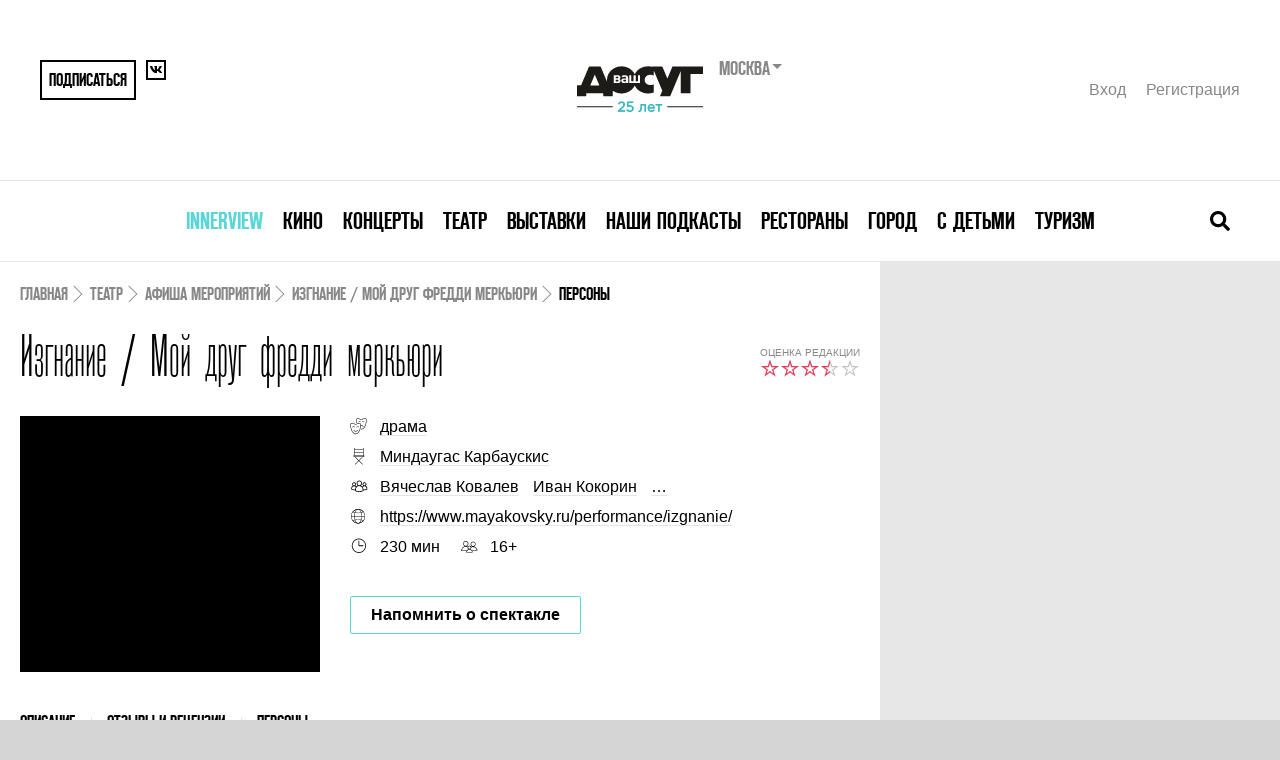

--- FILE ---
content_type: text/html; charset=UTF-8
request_url: https://www.vashdosug.ru/msk/theatre/performance/2437356/tab-persons/
body_size: 11016
content:
<!DOCTYPE html>
<html class="no-js" lang="ru">
<head>
    <script>document.documentElement.classList.remove('no-js')</script>

    <meta name="csrf-param" content="_csrf">
    <meta name="csrf-token" content="Vp8vo6a0Z-nR_r3nDIp0oXmBM_pB0y_ArzOYPqbTo7ouqBjBnvpKgLWq_r1a3y3xENFilWyDXJblVqxL1L_X6A==">

    <meta charset="UTF-8">
    <meta name="google-site-verification" content="3DutPxKWzjlstzj6hcTQsORWY0GddgCHhpGjWT6lI88" />

    <title>Изгнание / Мой друг фредди меркьюри в Москве  - актеры</title>
    <link rel="shortcut icon" href="/favicon.ico" type="image/x-icon">

            <link rel="alternate" media="only screen and (max-width: 640px)" href="//m.vashdosug.ru/msk/theatre/performance/2437356/tab-persons/">
    
    <meta name="viewport" content="width=device-width, initial-scale=1, user-scalable=0">

    <!-- Google Tag Manager -->
    <script>(function(w,d,s,l,i){w[l]=w[l]||[];w[l].push({'gtm.start':
          new Date().getTime(),event:'gtm.js'});var f=d.getElementsByTagName(s)[0],
        j=d.createElement(s),dl=l!='dataLayer'?'&l='+l:'';j.async=true;j.src=
        'https://www.googletagmanager.com/gtm.js?id='+i+dl;f.parentNode.insertBefore(j,f);
      })(window,document,'script','dataLayer','GTM-MBD9ZBJ');</script>
    <!-- End Google Tag Manager -->

            <link rel="stylesheet" href="/resources/css/main-fea69bcb61.css" media="all">
    
            <script src="//yastatic.net/pcode/adfox/loader.js" crossorigin="anonymous"></script>
        <script src="/static/frontend/js/adfox.asyn.code.scroll.js" async></script>
        <script src="/static/frontend/js/adfox.asyn.code.ver3.js" async></script>
    
    <script> window.modernVersion = true; window.currentUser = null</script>

                <meta name="title" content="Изгнание / Мой друг фредди меркьюри в Москве  - актеры">
<meta name="description" content="Актёры спектакля Изгнание / Мой друг фредди меркьюри, (Театр им. Вл. Маяковского)">
<meta property="fb:app_id" content="118544371644579">
<meta property="og:title" content="Изгнание / Мой друг фредди меркьюри в Москве  - актеры">
<meta property="og:description" content="Энергичный спектакль Карбаускиса о миграции и терроризме.">
<meta property="og:url" content="https:/msk/theatre/performance/2437356/">
<meta property="og:image" content="/random/560x292/850638/">
<meta name="keywords" content="Актёры спектакля Изгнание / Мой друг фредди меркьюри, (Театр им. Вл. Маяковского)">
<link href="/random/560x292/850638/" rel="image_src">    
    </head>
<body class="vd-body">

            <!--AdFox START--> <!--yandex_rybalchenko@vashdosug.ru-->
        <!--Площадка: Vashdosug / * / *-->
        <!--Тип баннера: Брендирование_десктоп-->
        <!--Расположение: <верх страницы>-->
        <div id="adfox_159163732804629147"></div>
        <script>
            window.Ya.adfoxCode.create({
                ownerId: 335945,
                containerId: 'adfox_159163732804629147',
                params: {
                    pp: 'g',
                    ps: 'dwny',
                    p2: 'gvxz',
					pk: window.adFoxPk,
					puid1: window.mixedBrw,
					puid2: window.mixedScenario
                }
            });
        </script>
    
    <!-- tns-counter.ru -->
<script type="text/javascript">
(new Image()).src = '//www.tns-counter.ru/V13a***R>' + document.referrer.replace(/\*/g,'%2a') + '*rdwmedia_ru/ru/UTF-8/tmsec=vashdosug_site/' + Math.round(Math.random()*1E9);
</script>
<noscript>
	<img src="http://www.tns-counter.ru/V13a****rdwmedia_ru/ru/UTF-8/tmsec=vashdosug_site/" width="1" height="1" alt="" />
</noscript>
<!--/ tns-counter.ru -->            <!-- Yandex.Metrika counter -->
<script type="text/javascript">
var yaParams = { pk: window.adFoxPk };
</script>

<!-- Yandex.Metrika counter -->
<script type="text/javascript" >
   (function(m,e,t,r,i,k,a){m[i]=m[i]||function(){(m[i].a=m[i].a||[]).push(arguments)};
   m[i].l=1*new Date();k=e.createElement(t),a=e.getElementsByTagName(t)[0],k.async=1,k.src=r,a.parentNode.insertBefore(k,a)})
   (window, document, "script", "https://mc.yandex.ru/metrika/tag.js", "ym");

   ym(9722899, "init", {
        clickmap:true,
        trackLinks:true,
        accurateTrackBounce:true,
        webvisor:true,
        params:window.yaParams||{ }
   });
</script>
<noscript><div><img src="https://mc.yandex.ru/watch/9722899" style="position:absolute; left:-9999px;" alt="" /></div></noscript>
<!-- /Yandex.Metrika counter -->        <!--LiveInternet counter-->
<script type="text/javascript">
new Image().src = '//counter.yadro.ru/hit?t52.1;r'+
escape(document.referrer)+((typeof(screen)=='undefined')?'':
';s'+screen.width+'*'+screen.height+'*'+(screen.colorDepth?
screen.colorDepth:screen.pixelDepth))+';u'+escape(document.URL)+
';h'+escape(document.title.substring(0,150))+';'+Math.random()
</script>
<!--/LiveInternet-->    <!-- Rating@Mail.ru counter -->
<script type="text/javascript">
var _tmr = window._tmr || (window._tmr = []);
_tmr.push({id: "321196", type: "pageView", start: (new Date()).getTime()});
(function (d, w, id) {
  if (d.getElementById(id)) return;
  var ts = d.createElement("script"); ts.type = "text/javascript"; ts.async = true; ts.id = id;
  ts.src = "https://top-fwz1.mail.ru/js/code.js";
  var f = function () {var s = d.getElementsByTagName("script")[0]; s.parentNode.insertBefore(ts, s);};
  if (w.opera == "[object Opera]") { d.addEventListener("DOMContentLoaded", f, false); } else { f(); }
})(document, window, "topmailru-code");
</script><noscript><div>
<img src="https://top-fwz1.mail.ru/counter?id=321196;js=na" style="border:0;position:absolute;left:-9999px;" alt="Top.Mail.Ru" />
</div></noscript>
<!-- //Rating@Mail.ru counter -->

    
	
    
    


<div class="vd-header-mobile">
    <div class="vd-header-mobile__container">
        <div class="vd-header-mobile__control">
            <a href="/" class="vd-header-mobile__logo">
                <i class="vd-svg-icon vd-svg-icon_main-logo"></i>
            </a>
            <button class="vd-header-mobile__control-button vd-header-mobile__search-button">
                <i class="vd-svg-icon vd-svg-icon_search"></i>
            </button>
            <button class="vd-header-mobile__control-button vd-header-mobile__burger-button">
                <i class="vd-svg-icon vd-svg-icon_bars"></i>
            </button>
        </div>
        <div class="vd-header-mobile__search">
            <input type="text" class="vd-searchbar__input vd-searchbar__input-mobile" placeholder="Поиск лучших собыйти в москве">
        </div>
        <div class="vd-header-mobile__menu">
                            <div class="vd-header-mobile__menu-item">
                    <div class="vd-header-mobile__menu-dropdown">
                        <a data-oj-ga-click="event,menu,clickinterview" href="/msk/interview/">Innerview</a>
                    </div>

                                    </div>
                            <div class="vd-header-mobile__menu-item">
                    <div class="vd-header-mobile__menu-dropdown">
                        <a data-oj-ga-click="event,menu,clickcinema" href="/cinema/">Кино</a>
                    </div>

                                            <div class="vd-header-mobile__link-container">
                                                            <a data-oj-ga-click="event,menu,clickplaces" href="/msk/cinema/places/" class="vd-header-mobile__link">Кинотеатры</a>
                                                            <a data-oj-ga-click="event,menu,clickranking" href="/msk/cinema/ranking/" class="vd-header-mobile__link">Рейтинги</a>
                                                            <a data-oj-ga-click="event,menu,clickrankingBest" href="/cinema/ranking/best/" class="vd-header-mobile__link">Лучшие рейтинги фильмов</a>
                                                            <a data-oj-ga-click="event,menu,clickmovies" href="/cinema/movies/" class="vd-header-mobile__link">Каталог фильмов</a>
                                                            <a data-oj-ga-click="event,menu,clickserials" href="/cinema/serials/" class="vd-header-mobile__link">Каталог сериалов</a>
                                                            <a data-oj-ga-click="event,menu,clicklabels" href="/cinema/label/" class="vd-header-mobile__link">Подборки по темам</a>
                                                            <a data-oj-ga-click="event,menu,click" href="/persons/cinema/" class="vd-header-mobile__link">Каталог персон</a>
                                                            <a data-oj-ga-click="event,menu,clickarticles" href="/msk/cinema/articles/" class="vd-header-mobile__link">Обзоры и статьи</a>
                                                    </div>
                                    </div>
                            <div class="vd-header-mobile__menu-item">
                    <div class="vd-header-mobile__menu-dropdown">
                        <a data-oj-ga-click="event,menu,clickconcert" href="/msk/concert/">Концерты</a>
                    </div>

                                            <div class="vd-header-mobile__link-container">
                                                            <a data-oj-ga-click="event,menu,clickschedule" href="/msk/concert/schedule/" class="vd-header-mobile__link">Концертная афиша</a>
                                                            <a data-oj-ga-click="event,menu,clickplaces" href="/msk/concert/places/" class="vd-header-mobile__link">Концертные залы и клубы</a>
                                                            <a data-oj-ga-click="event,menu,clickfestivals" href="/msk/concert/festivals/" class="vd-header-mobile__link">Фестивали</a>
                                                            <a data-oj-ga-click="event,menu,clickranking" href="/msk/concert/ranking/" class="vd-header-mobile__link">Рейтинги</a>
                                                            <a data-oj-ga-click="event,menu,clickarticles" href="/msk/concert/articles/" class="vd-header-mobile__link">Статьи</a>
                                                    </div>
                                    </div>
                            <div class="vd-header-mobile__menu-item">
                    <div class="vd-header-mobile__menu-dropdown">
                        <a data-oj-ga-click="event,menu,clicktheatre" href="/msk/theatre/">Театр</a>
                    </div>

                                            <div class="vd-header-mobile__link-container">
                                                            <a data-oj-ga-click="event,menu,clickschedule" href="/msk/theatre/schedule/" class="vd-header-mobile__link">Театральная афиша</a>
                                                            <a data-oj-ga-click="event,menu,clickplaces" href="/msk/theatre/places/" class="vd-header-mobile__link">Каталог театров</a>
                                                            <a data-oj-ga-click="event,menu,clickfestivals" href="/msk/theatre/festivals/" class="vd-header-mobile__link">Фестивали</a>
                                                            <a data-oj-ga-click="event,menu,clickpersons" href="/msk/persons/theatre/" class="vd-header-mobile__link">Каталог персон</a>
                                                            <a data-oj-ga-click="event,menu,clickranking" href="/msk/theatre/ranking/" class="vd-header-mobile__link">Рейтинги</a>
                                                            <a data-oj-ga-click="event,menu,clickarticles" href="/msk/theatre/articles/" class="vd-header-mobile__link">Статьи</a>
                                                    </div>
                                    </div>
                            <div class="vd-header-mobile__menu-item">
                    <div class="vd-header-mobile__menu-dropdown">
                        <a data-oj-ga-click="event,menu,clickexhibition" href="/msk/exhibition/">Выставки</a>
                    </div>

                                            <div class="vd-header-mobile__link-container">
                                                            <a data-oj-ga-click="event,menu,clickschedule" href="/msk/exhibition/schedule/" class="vd-header-mobile__link">Афиша выставок</a>
                                                            <a data-oj-ga-click="event,menu,clickplaces" href="/msk/exhibition/places/" class="vd-header-mobile__link">Музеи и галереи</a>
                                                            <a data-oj-ga-click="event,menu,clickranking" href="/msk/exhibition/ranking/" class="vd-header-mobile__link">Рейтинги</a>
                                                            <a data-oj-ga-click="event,menu,clickarticles" href="/msk/exhibition/articles/" class="vd-header-mobile__link">Статьи</a>
                                                    </div>
                                    </div>
                            <div class="vd-header-mobile__menu-item">
                    <div class="vd-header-mobile__menu-dropdown">
                        <a data-oj-ga-click="event,menu,clickpodcasts" href="/msk/podcasts/">Наши подкасты</a>
                    </div>

                                    </div>
                            <div class="vd-header-mobile__menu-item">
                    <div class="vd-header-mobile__menu-dropdown">
                        <a data-oj-ga-click="event,menu,clickrestaurant" href="/msk/restaurant/">Рестораны</a>
                    </div>

                                            <div class="vd-header-mobile__link-container">
                                                            <a data-oj-ga-click="event,menu,clickplaces" href="/msk/restaurant/places/" class="vd-header-mobile__link">Каталог ресторанов</a>
                                                            <a data-oj-ga-click="event,menu,clickranking" href="/msk/restaurant/ranking/" class="vd-header-mobile__link">Рейтинги</a>
                                                            <a data-oj-ga-click="event,menu,clickotzyvy" href="/msk/restaurant/otzyvy/" class="vd-header-mobile__link">Отзывы</a>
                                                            <a data-oj-ga-click="event,menu,clickreviews" href="/msk/restaurant/reviews/" class="vd-header-mobile__link">Рецензии</a>
                                                            <a data-oj-ga-click="event,menu,clickarticles" href="/msk/restaurant/articles/" class="vd-header-mobile__link">Статьи</a>
                                                            <a data-oj-ga-click="event,menu,clicknews" href="/msk/restaurant/news/" class="vd-header-mobile__link">Новости</a>
                                                    </div>
                                    </div>
                            <div class="vd-header-mobile__menu-item">
                    <div class="vd-header-mobile__menu-dropdown">
                        <a data-oj-ga-click="event,menu,clickcity" href="/msk/city/">Город</a>
                    </div>

                                            <div class="vd-header-mobile__link-container">
                                                            <a data-oj-ga-click="event,menu,clickplaces" href="/msk/city/places/" class="vd-header-mobile__link">Места</a>
                                                            <a data-oj-ga-click="event,menu,clickranking" href="/msk/city/ranking/" class="vd-header-mobile__link">Рейтинги</a>
                                                            <a data-oj-ga-click="event,menu,clickarticles" href="/msk/city/articles/" class="vd-header-mobile__link">Статьи</a>
                                                    </div>
                                    </div>
                            <div class="vd-header-mobile__menu-item">
                    <div class="vd-header-mobile__menu-dropdown">
                        <a data-oj-ga-click="event,menu,clickchildren" href="/msk/children/">С детьми</a>
                    </div>

                                            <div class="vd-header-mobile__link-container">
                                                            <a data-oj-ga-click="event,menu,clickschedule" href="/msk/children/schedule/" class="vd-header-mobile__link">Афиша</a>
                                                            <a data-oj-ga-click="event,menu,clickplaces" href="/msk/children/places/" class="vd-header-mobile__link">Места</a>
                                                            <a data-oj-ga-click="event,menu,clickarticles" href="/msk/children/articles/" class="vd-header-mobile__link">Статьи</a>
                                                    </div>
                                    </div>
                            <div class="vd-header-mobile__menu-item">
                    <div class="vd-header-mobile__menu-dropdown">
                        <a data-oj-ga-click="event,menu,clicktravel" href="/msk/travel/">Туризм</a>
                    </div>

                                            <div class="vd-header-mobile__link-container">
                                                            <a data-oj-ga-click="event,menu,clickarticles" href="/msk/travel/articles/" class="vd-header-mobile__link">Статьи</a>
                                                    </div>
                                    </div>
            
            <div class="vd-header-mobile__user">
                <a href="#" data-modal="/auth/signin-form/" class="vd-header__user-link">Вход</a>
                <a href="#" data-modal="/auth/signup-form/" class="vd-header__user-link">Регистрация</a>
            </div>

            
<div class="region-switcher">
    <div class="title">Москва        <ul>
                            <li><a href="/site/change-city/?cityID=2">Санкт-Петербург</a></li>
                            <li><a href="/site/change-city/?cityID=3">Ярославль</a></li>
                    </ul>
    </div>
</div>        </div>
    </div>
</div>

    <div class="vd-container">
        <div class="vd-header">
            <div class="vd-header__container">
                
                <div class="vd-header__top">
                    <div class="vd-header__share">
                                                    <button data-modal="/auth/signup-form/" class="vd-header__share-button vd-header__share-button--big">Подписаться</button>
                                                <a href="https://vk.com/vashdosug" target="_blank" class="vd-header__share-button">
                            <i class="vd-svg-icon vd-svg-icon_vk"></i>
                        </a>
                                            </div>
                    <div class="vd-header__logo">
                        <div class="vd-header__logo-container">
                            <a href="/"><img src="/s/logo/vd_25let_black.svg" height="60" alt="Ваш Досуг"></a>
                            <form action="/site/change-city/" class="vd-header__city-select-container">
                                <div class="vd-header__city-select">
                                    Москва                                </div>

                                <select title="Выбор города" name="cityID" onchange="this.parentNode.submit();">
                                                                            <option value="1" selected>
                                            Москва                                        </option>
                                                                            <option value="2" >
                                            Санкт-Петербург                                        </option>
                                                                            <option value="3" >
                                            Ярославль                                        </option>
                                                                    </select>
                            </form>
                        </div>
                    </div>
                    <div class="vd-header__user">
                                                    <a href="#" data-modal="/auth/signin-form/" class="vd-header__user-link">Вход</a>
                            <a href="#" data-modal="/auth/signup-form/" class="vd-header__user-link">Регистрация</a>
                                            </div>
                </div>
                <div class="vd-header__bottom">
                    

<nav class="vd-menu">
            <div class="vd-menu__item">
            <a class="vd-menu__menu-link" href="/msk/interview/" style="color: #5bd5d6">Innerview</a>
                    </div>
            <div class="vd-menu__item">
            <a class="vd-menu__menu-link" href="/cinema/" style="">Кино</a>
                    </div>
            <div class="vd-menu__item">
            <a class="vd-menu__menu-link" href="/msk/concert/" style="">Концерты</a>
                    </div>
            <div class="vd-menu__item">
            <a class="vd-menu__menu-link" href="/msk/theatre/" style="">Театр</a>
                    </div>
            <div class="vd-menu__item">
            <a class="vd-menu__menu-link" href="/msk/exhibition/" style="">Выставки</a>
                    </div>
            <div class="vd-menu__item">
            <a class="vd-menu__menu-link" href="/msk/podcasts/" style="">Наши подкасты</a>
                    </div>
            <div class="vd-menu__item">
            <a class="vd-menu__menu-link" href="/msk/restaurant/" style="">Рестораны</a>
                    </div>
            <div class="vd-menu__item">
            <a class="vd-menu__menu-link" href="/msk/city/" style="">Город</a>
                    </div>
            <div class="vd-menu__item">
            <a class="vd-menu__menu-link" href="/msk/children/" style="">С детьми</a>
                    </div>
            <div class="vd-menu__item">
            <a class="vd-menu__menu-link" href="/msk/travel/" style="">Туризм</a>
                    </div>
    </nav>
                    <div class="vd-searchbar">
                        <form action="/s/theatre/" class="vd-searchbar__container">
                            <input type="text" name="q" class="vd-searchbar__input vd-searchbar__input-desktop" placeholder="Поиск лучших собыйти в москве">
                        </form>
                        <button class="vd-searchbar__close-button">
                            <i class="vd-svg-icon vd-svg-icon_times"></i>
                        </button>
                        <button class="vd-searchbar__open-button">
                            <i class="vd-svg-icon vd-svg-icon_search"></i>
                        </button>
                    </div>
                </div>
            </div>
        </div>

        
        <div class="vd-content">
                            <div class="vd-main-banner">
                    <!--AdFox START-->
<!--yandex_rybalchenko@vashdosug.ru-->
<!--Площадка: Vashdosug / * / *-->
<!--Тип баннера: Перетяжка 100%-->
<!--Расположение: <верх страницы>-->
<div id="adfox_158982095694145637"></div>
<script>
    window.Ya.adfoxCode.create({
        ownerId: 335945,
        containerId: 'adfox_158982095694145637',
        params: {
            pp: 'g',
            ps: 'dwny',
            p2: 'y',
            pk: window.adFoxPk
        }
    });
</script>                </div>
            
            
<script type="application/ld+json">{"@context":"http:\/\/schema.org","@type":"Event","name":"\u0418\u0437\u0433\u043d\u0430\u043d\u0438\u0435 \/ \u041c\u043e\u0439 \u0434\u0440\u0443\u0433 \u0444\u0440\u0435\u0434\u0434\u0438 \u043c\u0435\u0440\u043a\u044c\u044e\u0440\u0438","description":"\u0410\u043a\u0442\u0451\u0440\u044b \u0441\u043f\u0435\u043a\u0442\u0430\u043a\u043b\u044f \u0418\u0437\u0433\u043d\u0430\u043d\u0438\u0435 \/ \u041c\u043e\u0439 \u0434\u0440\u0443\u0433 \u0444\u0440\u0435\u0434\u0434\u0438 \u043c\u0435\u0440\u043a\u044c\u044e\u0440\u0438, (\u0422\u0435\u0430\u0442\u0440 \u0438\u043c. \u0412\u043b. \u041c\u0430\u044f\u043a\u043e\u0432\u0441\u043a\u043e\u0433\u043e)","startDate":"2013-09-14T21:30","image":"\/random\/412x352\/dd0de0\/","actor":[{"@type":"Person","name":"\u0412\u044f\u0447\u0435\u0441\u043b\u0430\u0432 \u041a\u043e\u0432\u0430\u043b\u0435\u0432"},{"@type":"Person","name":"\u0418\u0432\u0430\u043d \u041a\u043e\u043a\u043e\u0440\u0438\u043d"},{"@type":"Person","name":"\u0410\u043d\u0430\u0441\u0442\u0430\u0441\u0438\u044f \u0414\u044c\u044f\u0447\u0443\u043a"},{"@type":"Person","name":"\u042e\u0440\u0438\u0439 \u041a\u043e\u0440\u0435\u043d\u0435\u0432"}],"location":{"@type":"Place","address":"\u0411. \u041d\u0438\u043a\u0438\u0442\u0441\u043a\u0430\u044f, 19 (\u043c. \u0411\u0438\u0431\u043b\u0438\u043e\u0442\u0435\u043a\u0430 \u0438\u043c. \u041b\u0435\u043d\u0438\u043d\u0430, \u043c. \u0410\u043b\u0435\u043a\u0441\u0430\u043d\u0434\u0440\u043e\u0432\u0441\u043a\u0438\u0439 \u0441\u0430\u0434, \u043c. \u0410\u0440\u0431\u0430\u0442\u0441\u043a\u0430\u044f, \u043c. \u0411\u043e\u0440\u043e\u0432\u0438\u0446\u043a\u0430\u044f)","name":"\u0422\u0435\u0430\u0442\u0440 \u0438\u043c. \u0412\u043b. \u041c\u0430\u044f\u043a\u043e\u0432\u0441\u043a\u043e\u0433\u043e"}}</script>
<div class="placeholder">
    <div class="x-s-u" style="display: none"></div>
        <main class="evt-content">
        <div class="evt-content__inner">

            <!-- Breadcrumbs -->

            <script type="application/ld+json">{"@context":"https:\/\/schema.org","@type":"BreadcrumbList","itemListElement":[{"@type":"ListItem","position":1,"name":"Театр","item":"https:\/\/www.vashdosug.ru\/msk\/theatre\/"},{"@type":"ListItem","position":2,"name":"Афиша мероприятий","item":"https:\/\/www.vashdosug.ru\/msk\/theatre\/schedule\/"},{"@type":"ListItem","position":3,"name":"Изгнание \/ Мой друг фредди меркьюри","item":"https:\/\/www.vashdosug.ru\/msk\/theatre\/performance\/2437356\/"},{"@type":"ListItem","position":4,"name":"Персоны","item":"https:\/\/www.vashdosug.ru\/msk\/theatre\/performance\/2437356\/tab-persons\/"}]}</script><nav class="evt-breadcrumbs"><span class="evt-breadcrumbs__link"><a href="/">Главная</a></span><span class="evt-breadcrumbs__link"><a href="/msk/theatre/">Театр</a></span><span class="evt-breadcrumbs__link"><a href="/msk/theatre/schedule/">Афиша мероприятий</a></span><span class="evt-breadcrumbs__link"><a href="/msk/theatre/performance/2437356/">Изгнание / Мой друг фредди меркьюри</a></span><span class="evt-breadcrumbs__link evt-breadcrumbs__link--active">Персоны</span></nav>
            <!-- Header -->

            <header class="evt-header">
                <div class="evt-title">
                    <h1 class="evt-title__main">Изгнание / Мой друг фредди меркьюри</h1>                </div>
                                    <div class="evt-rating">
                        <div class="evt-rating__label">Оценка редакции</div>
                        <div class="evt-rating__stars">
                            <span class="vd-rating vd-rating--gray"></span>
                            <span class="vd-rating vd-rating--7"></span>
                        </div>
                    </div>
                                            </header>


            <!-- Meta -->

            <section class="evt-meta">
                <div class="evt-cover">
                    <div class="aspect-412x352">
                        <img class="aspect-content lazy evt-cover__image" data-src="/random/412x352/9ee8fb/" alt=""/>
                        <noscript>
                            <img class="lazy evt-cover__image" src="/random/412x352/1e0a58/" alt=""/>
                        </noscript>
                    </div>

                    <div class="evt-cover__overlay"></div>
                                                        </div>


                <div class="evt-details">
                                            <div class="evt-details__item">
                            <i class="vd-icon vd-icon--genre"></i>
                            <div class="evt-details__text ">
                                <a class="evt-details__link" href="/msk/theatre/schedule/drama/">драма</a>                            </div>
                        </div>
                                            <div class="evt-details__item">
                            <i class="vd-icon vd-icon--director"></i>
                            <div class="evt-details__text ">
                                <span itemtype="http://schema.org/Person" 0="itemscope" itemprop="actor"><a class="evt-details__link" href="/person/mindaugas-karbauskis/" itemprop="name">Миндаугас Карбаускис</a></span>                             </div>
                        </div>
                                            <div class="evt-details__item">
                            <i class="vd-icon vd-icon--actors"></i>
                            <div class="evt-details__text ">
                                <span itemtype="http://schema.org/Person" 0="itemscope" itemprop="actor"><a class="evt-details__link" href="/person/vacheslav-kovalev/" itemprop="name">Вячеслав Ковалев</a></span> <span itemtype="http://schema.org/Person" 0="itemscope" itemprop="actor"><a class="evt-details__link" href="/person/ivan-kokorin/" itemprop="name">Иван Кокорин</a></span> <span><a class="evt-details__link" href="/msk/theatre/performance/2437356/tab-persons/#tabstop">…</a></span>                            </div>
                        </div>
                                            <div class="evt-details__item">
                            <i class="vd-icon vd-icon--site"></i>
                            <div class="evt-details__text ">
                                <a class="evt-details__link" href="https://www.mayakovsky.ru/performance/izgnanie/" rel="nofollow" target="_blank">https://www.mayakovsky.ru/performance/izgnanie/</a>                            </div>
                        </div>
                    
                    <div class="evt-details__grid">
                                                    <div class="evt-details__grid-item">
                                <i class="vd-icon vd-icon--duration"></i>
                                <div class="evt-details__text">
                                    <span>230 мин</span>
                                </div>
                            </div>
                        
                                                    <div class="evt-details__grid-item">
                                <i class="vd-icon vd-icon--age-censor"></i>
                                <div class="evt-details__text">
                                    <span>16+</span>
                                </div>
                            </div>
                        
                                            </div>

                    
                    
                    
                    <div class="evt-details__tickets evt-tickets">
                        <!-- Tickets -->
                                                <div><noindex><a 
            data-active="0"
            rel="nofollow"
            onclick="Reminder.chooseDuration(2437356);"
            class="vd-button vd-button--blue evt-tickets__remind x-reminder-link "
            data-entity-id="2437356">Напомнить о спектакле</a></noindex></div>
                    </div>
                </div>
            </section>

            <!-- Section navigation -->

            
<nav id="tabstop" class="evt-section-nav">
    <div class="evt-section-nav__container">
                                                    <a href="/msk/theatre/performance/2437356/" class="evt-section-nav__link ">Описание</a>
                                                                                                                                                                                                                <a href="/msk/theatre/performance/2437356/tab-reviews/#tabstop" class="evt-section-nav__link ">Отзывы и рецензии</a>
                                                                <a href="/msk/theatre/performance/2437356/tab-persons/#tabstop" class="evt-section-nav__link evt-section-nav__link--active">Персоны</a>
                        </div>
</nav>
            
    <section class="evt-persons">
        <div class="evt-persons__header">
            <h2 class="evt-h2">Актеры «Изгнание / Мой друг фредди меркьюри»</h2>
            <a href="/msk/theatre/performance/2437356/tab-persons/" class="evt-persons__more-link">Смотреть всех актёров</a>
        </div>
        <div class="evt-persons__container">
                                            <a href="/person/vacheslav-kovalev/" class="evt-person">
                    <div class="evt-person__image lazy-bg" style="background-image: url('/s/images/card/persons/user_colors_yellow.jpg')"></div>
                    <div class="evt-person__name">Вячеслав Ковалев</div>
                </a>
                                                            <a href="/person/ivan-kokorin/" class="evt-person">
                    <div class="evt-person__image lazy-bg" style="background-image: url('/s/images/card/persons/user_colors_blue.jpg')"></div>
                    <div class="evt-person__name">Иван Кокорин</div>
                </a>
                                                            <a href="/person/anastasiya-dyachuk/" class="evt-person">
                    <div class="evt-person__image lazy-bg" style="background-image: url('/s/images/card/persons/user_colors_red.jpg')"></div>
                    <div class="evt-person__name">Анастасия Дьячук</div>
                </a>
                                                            <a href="/person/yuriy-korenev/" class="evt-person">
                    <div class="evt-person__image lazy-bg" style="background-image: url('/s/images/card/persons/user_colors_blue.jpg')"></div>
                    <div class="evt-person__name">Юрий Коренев</div>
                </a>
                                                            <a href="/person/mihail-kremer/" class="evt-person">
                    <div class="evt-person__image lazy-bg" style="background-image: url('/s/images/card/persons/user_colors_green.jpg')"></div>
                    <div class="evt-person__name">Михаил Кремер</div>
                </a>
                                                            <a href="/person/evgenij-matveev/" class="evt-person">
                    <div class="evt-person__image lazy-bg" style="background-image: url('/s/images/card/persons/user_colors_blue.jpg')"></div>
                    <div class="evt-person__name">Евгений Матвеев</div>
                </a>
                                                            <a href="/person/aleksej-sergeev/" class="evt-person">
                    <div class="evt-person__image lazy-bg" style="background-image: url('/s/images/card/persons/user_colors_orange.jpg')"></div>
                    <div class="evt-person__name">Алексей Сергеев</div>
                </a>
                                    </div>
    </section>


<!--AdFox START-->
<!--yandex_rybalchenko@vashdosug.ru-->
<!--Площадка: Vashdosug / * / *-->
<!--Тип баннера: Перетяжка 100%-->
<!--Расположение: <середина страницы>-->
<div id="adfox_158982160308764482"></div>
<script>
    window.Ya.adfoxCode.create({
        ownerId: 335945,
        containerId: 'adfox_158982160308764482',
        params: {
            pp: 'h',
            ps: 'dwny',
            p2: 'y'
        }
    });
</script>


    <section class="evt-other-events">
        <h2 class="evt-h2">Читайте про другие <br /> события</h2>
        <div class="evt-other-events__container">
                    <a href="/msk/theatre/article/2576816/" class="evt-other-events__link">
                <div class="evt-other-events__image lazy-bg" style="background-image: url('//media.vashdosug.ru/media/981033/201x176/')"></div>
                <div class="evt-other-events__title">Любовь, обман и поиски счастья: о спектакле «Одни во вселенной»</div>
            </a>
                    <a href="/msk/theatre/article/2576817/" class="evt-other-events__link">
                <div class="evt-other-events__image lazy-bg" style="background-image: url('//media.vashdosug.ru/media/981036/201x176/')"></div>
                <div class="evt-other-events__title">В Театре на Плющихе состоится премьера интерактивного спектакля «Маргарита и Мастер»</div>
            </a>
                    <a href="/msk/theatre/article/2576815/" class="evt-other-events__link">
                <div class="evt-other-events__image lazy-bg" style="background-image: url('//media.vashdosug.ru/media/981020/201x176/')"></div>
                <div class="evt-other-events__title">«Весна священная — 2025»: объединяя традиции русской танцевальной школы</div>
            </a>
                    <a href="/msk/theatre/ranking/2572615/" class="evt-other-events__link">
                <div class="evt-other-events__image lazy-bg" style="background-image: url('/random/201x176/d8e4cb/')"></div>
                <div class="evt-other-events__title">Какие спектакли не пропустить в апреле 2021</div>
            </a>
                    <a href="/msk/theatre/ranking/2572505/" class="evt-other-events__link">
                <div class="evt-other-events__image lazy-bg" style="background-image: url('/random/201x176/466ada/')"></div>
                <div class="evt-other-events__title">Главные театральные события марта 2021: премьеры и фестивали</div>
            </a>
                    <a href="/msk/theatre/ranking/2571212/" class="evt-other-events__link">
                <div class="evt-other-events__image lazy-bg" style="background-image: url('/random/201x176/ad74d9/')"></div>
                <div class="evt-other-events__title">Записи московских спектаклей по русской классике, которые вы могли пропустить</div>
            </a>
                </div>
    </section>


    <section class="evt-articles">
        <div class="evt-articles__header">
            <h2 class="evt-h2">Статьи по теме</h2>
        </div>
        <div class="evt-articles__container">
                                                            <a class="evt-article" href="/msk/theatre/article/2438435/">
                    <div class="evt-article__image lazy-bg aspect-412x352" style="background-image: url('/random/412x352/dd9b70/')"></div>
                    <div class="evt-article-body">
                        <h3 class="evt-article-body__title">Лучшие «мужские» спектакли</h3>
                        <div class="evt-article-body__meta">Брутальные постановки, которые порадуют любого защитника Отечества.</div>
                                                <div class="evt-article-body__release">16 февраля 2017</div>
                        <!--                        <button class="vd-button vd-button--pink">Купить билеты <span>(400-1500)</span></button>-->
                    </div>
                </a>
                    </div>
    </section>

    <section class="evt-other-shows">
        <div class="evt-other-shows__header">
            <h2 class="evt-h2">Другие спектакли / драма</h2>
        </div>
        <div class="evt-other-shows__container">
                            <a class="evt-other-show evt-other-show--vd" href="/msk/theatre/performance/2576812/">
                    <div class="evt-other-show__image lazy-bg" style="background-image: url('//media.vashdosug.ru/media/981013/412x352/')"></div>
                    <div class="evt-other-show-body">
                        <h3 class="evt-other-show-body__title">Гриша не свидетель</h3>
                        <p>Поэтический стендап по бестселлеру Насти Рябцевой.</p>
                    </div>
                </a>
                            <a class="evt-other-show evt-other-show--vd" href="/msk/theatre/performance/2576799/">
                    <div class="evt-other-show__image lazy-bg" style="background-image: url('//media.vashdosug.ru/media/980946/412x352/')"></div>
                    <div class="evt-other-show-body">
                        <h3 class="evt-other-show-body__title">Ковчег 2</h3>
                        <p>"Ковчег 2" : Новая постановка Гоши Мнацаканова – философская притча о будущем после глобальной катастрофы.</p>
                    </div>
                </a>
                    </div>
    </section>

        </div>
        <div class="evt-content__banner evt-banner-area">
            <div class="evt-banner-area__container js-scroll-banner">
                                    <div class="sidebar-banners" data-vd-sidebar-banners>
            <div class="inner-banner x-banner" ng-class="{current:bnr==0,bottom:bottom==1,fixed:fixed==1}">
            <!--AdFox START-->
<!--yandex_rybalchenko@vashdosug.ru-->
<!--Площадка: Vashdosug / * / *-->
<!--Тип баннера: 300x600_top-->
<!--Расположение: <верх страницы>-->
<div id="adfox_158982469904888175"></div>
<script>
    window.Ya.adfoxCode.create({
        ownerId: 335945,
        containerId: 'adfox_158982469904888175',
        params: {
            pp: 'g',
            ps: 'dwny',
            p2: 'gvfr',
            pk: window.adFoxPk
        }
    });
</script>
        </div>
        <div class="inner-banner x-banner" ng-class="{current:bnr==1,bottom:bottom==1,fixed:fixed==1}">
            <!--AdFox START-->
<!--yandex_rybalchenko@vashdosug.ru-->
<!--Площадка: Vashdosug / * / *-->
<!--Тип баннера: 300x600_down-->
<!--Расположение: <низ страницы>-->
<div id="adfox_158982476832161556"></div>
<script>
    window.Ya.adfoxCode.create({
        ownerId: 335945,
        containerId: 'adfox_158982476832161556',
        params: {
            pp: 'i',
            ps: 'dwny',
            p2: 'grxj',
            pk: window.adFoxPk
        }
    });
</script>        </div>
    </div>                            </div>
        </div>
    </main>
</div>


        </div>

        
        <div class="vd-footer__bottom vd-footer-bottom" style="background: white;margin-top: 25px;">
            <div class="vd-footer-bottom__copyrights">
                <noindex>
                    <div class="vd-footer-bottom__project-info" style="font-size: 18px">
                                    «ВашДосуг.RU/VashDosug.RU» зарегистрировано Федеральной службой по надзору в сфере связи, информационных технологий и массовых коммуникаций (Роскомнадзор). Св-во
            Эл № ФС 77—71066 от 13.09.2017.
            Учредитель: ООО «Досуг-Медиа». Издатель — ООО «Досуг-Медиа» (<a href="http://rdw-media.ru/personaldata" target="_blank">О персональных данных</a>)
                    </div>
                </noindex>
            </div>

            <div class="vd-footer-bottom__logo vd-footer-logo">
                <div class="vd-footer-logo__age-limit">18+</div>
                <a href="/"><img src="/modern/logo.svg" alt="ВашДосуг" width="207" height="51"></a>
            </div>
        </div>

                    <div class="vd-footer">
                            <div class="vd-footer__top-promo"></div>
                <div class="vd-footer__tags"></div>
                
                
                <div class="vd-footer__global-text vd-footer__global-text_empty"></div>
            
            <div class="vd-footer__sitemap">
                <div class="vd-footer__sitemap-logo vd-footer-logo">
                    <div class="vd-footer-logo__age-limit">18+</div>
                    <a href="/"><img src="/s/logo/vd_25let_black.svg" alt="ВашДосуг" width="207" height="90"></a>
                </div>

                <ul class="bottom-menu">
            <li>
            <a href="/cinema/">Кино</a>                            <div>
                                            <a href="/msk/cinema/places/">Кинотеатры</a><br>                                            <a href="/msk/cinema/ranking/">Рейтинги</a><br>                                            <a href="/cinema/ranking/best/">Лучшие рейтинги фильмов</a><br>                                            <a href="/cinema/movies/">Каталог фильмов</a><br>                                            <a href="/cinema/serials/">Каталог сериалов</a><br>                                            <a href="/cinema/label/">Подборки по темам</a><br>                                            <a href="/persons/cinema/">Каталог персон</a><br>                                            <a href="/msk/cinema/articles/">Обзоры и статьи</a><br>                                    </div>
                    </li>
            <li>
            <a href="/msk/concert/">Концерты</a>                            <div>
                                            <a href="/msk/concert/schedule/">Концертная афиша</a><br>                                            <a href="/msk/concert/places/">Концертные залы и клубы</a><br>                                            <a href="/msk/concert/festivals/">Фестивали</a><br>                                            <a href="/msk/concert/ranking/">Рейтинги</a><br>                                            <a href="/msk/concert/articles/">Статьи</a><br>                                    </div>
                    </li>
            <li>
            <a href="/msk/theatre/">Театр</a>                            <div>
                                            <a href="/msk/theatre/schedule/">Театральная афиша</a><br>                                            <a href="/msk/theatre/places/">Каталог театров</a><br>                                            <a href="/msk/theatre/festivals/">Фестивали</a><br>                                            <a href="/msk/persons/theatre/">Каталог персон</a><br>                                            <a href="/msk/theatre/ranking/">Рейтинги</a><br>                                            <a href="/msk/theatre/articles/">Статьи</a><br>                                    </div>
                    </li>
            <li>
            <a href="/msk/exhibition/">Выставки</a>                            <div>
                                            <a href="/msk/exhibition/schedule/">Афиша выставок</a><br>                                            <a href="/msk/exhibition/places/">Музеи и галереи</a><br>                                            <a href="/msk/exhibition/ranking/">Рейтинги</a><br>                                            <a href="/msk/exhibition/articles/">Статьи</a><br>                                    </div>
                    </li>
            <li>
            <a href="/msk/podcasts/">Наши подкасты</a>                    </li>
            <li>
            <a href="/msk/restaurant/">Рестораны</a>                            <div>
                                            <a href="/msk/restaurant/places/">Каталог ресторанов</a><br>                                            <a href="/msk/restaurant/ranking/">Рейтинги</a><br>                                            <a href="/msk/restaurant/otzyvy/">Отзывы</a><br>                                            <a href="/msk/restaurant/reviews/">Рецензии</a><br>                                            <a href="/msk/restaurant/articles/">Статьи</a><br>                                            <a href="/msk/restaurant/news/">Новости</a><br>                                    </div>
                    </li>
            <li>
            <a href="/msk/city/">Город</a>                            <div>
                                            <a href="/msk/city/places/">Места</a><br>                                            <a href="/msk/city/ranking/">Рейтинги</a><br>                                            <a href="/msk/city/articles/">Статьи</a><br>                                            <a href="/msk/fitnes_klub/places/">Фитнес-клубы</a><br>                                    </div>
                    </li>
            <li>
            <a href="/msk/children/">С детьми</a>                            <div>
                                            <a href="/msk/children/schedule/">Афиша</a><br>                                            <a href="/msk/children/places/">Места</a><br>                                            <a href="/msk/children/articles/">Статьи</a><br>                                    </div>
                    </li>
            <li>
            <a href="/msk/travel/">Туризм</a>                            <div>
                                            <a href="/msk/travel/articles/">Статьи</a><br>                                    </div>
                    </li>
    </ul>            </div>

            <div class="vd-footer__bottom vd-footer-bottom">
                <div class="vd-footer-bottom__copyrights">
                                <a href="/pages/team/">Команда</a>                <a href="/pages/adv/">Реклама на сайте</a>                <a href="/pages/partners/">Партнеры</a>                <a href="/pages/eula/">Пользовательское соглашение</a>    
                    
                </div>

            </div>
        </div>
            </div>

    
            <script src="/resources/js/vendor-7c9bbab830.js"></script>
        <script src="/resources/js/index-58e1e14d86.js"></script>

        <script src="/resources/js/reminder-6d1d398a88.js"></script><script src="https://msk.kassir.ru/start-frame.js"></script><script src="https://kassa.rambler.ru/s/widget/js/TicketManager.js"></script>    
    </body>
</html>

